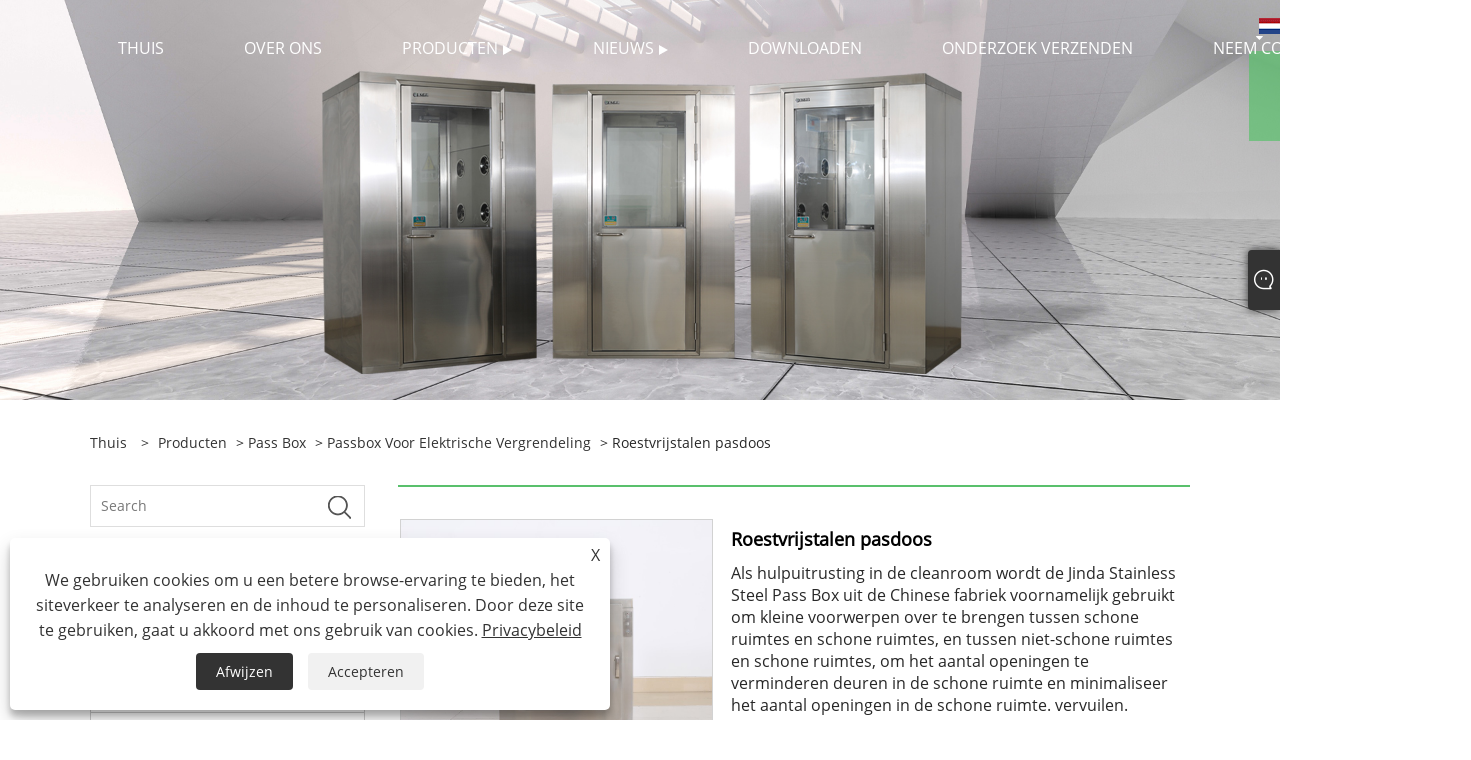

--- FILE ---
content_type: text/html; charset=utf-8
request_url: https://nl.jdpurification.com/stainless-steel-pass-box.html
body_size: 11618
content:

<!DOCTYPE html>
<html xmlns="https://www.w3.org/1999/xhtml" lang="nl">
<head>
    <meta http-equiv="Content-Type" content="text/html; charset=utf-8">
    <meta name="viewport" content="width=device-width, initial-scale=1, minimum-scale=1, maximum-scale=1">
    
<title>China Roestvrijstalen pasdoos Leveranciers, fabrikanten - Fabrieks directe prijs - Jinda</title>
<meta name="keywords" content="Roestvrijstalen pasdoos, China, fabrikanten, leveranciers, fabriek, aangepast, kwaliteit, kopen" />
<meta name="description" content="Jinda staat bekend als een van de meest professionele fabrikanten en leveranciers van roestvrijstalen pasdozen in China. We hebben over de hele wereld hoogwaardige roestvrijstalen pasdozen geleverd. We ondersteunen niet alleen diensten op maat, maar bieden ook fabrieksprijzen. U kunt met vertrouwen producten van onze fabriek kopen. Welkom om een ​​bestelling te plaatsen." />
<link rel="shortcut icon" href="/upload/7324/20231012144432596200.png" type="image/x-icon" />
<!-- Google tag (gtag.js) -->
<script async src="https://www.googletagmanager.com/gtag/js?id=G-4GQF702SDQ"></script>
<script>
  window.dataLayer = window.dataLayer || [];
  function gtag(){dataLayer.push(arguments);}
  gtag('js', new Date());

  gtag('config', 'G-4GQF702SDQ');
</script>
<!-- Google tag (gtag.js) -->
<script async src="https://www.googletagmanager.com/gtag/js?id=G-B5QXMXNKFG"></script>
<script>
  window.dataLayer = window.dataLayer || [];
  function gtag(){dataLayer.push(arguments);}
  gtag('js', new Date());

  gtag('config', 'G-B5QXMXNKFG');
</script>
<link rel="dns-prefetch" href="https://style.trade-cloud.com.cn" />
<link rel="dns-prefetch" href="https://i.trade-cloud.com.cn" />
    <meta name="robots" content="index,follow">
    <meta name="distribution" content="Global" />
    <meta name="googlebot" content="all" />
    <meta property="og:type" content="product" />
    <meta property="og:site_name" content="Suzhou Jinda Purification Engineering Equipment Co., Ltd.">
    <meta property="og:image" content="https://nl.jdpurification.com/upload/7324/stainless-steel-pass-box_371244.jpg" />
    <meta property="og:url" content="https://nl.jdpurification.com/stainless-steel-pass-box.html" />
    <meta property="og:title" content="Roestvrijstalen pasdoos" />
    <meta property="og:description" content="Jinda staat bekend als een van de meest professionele fabrikanten en leveranciers van roestvrijstalen pasdozen in China. We hebben over de hele wereld hoogwaardige roestvrijstalen pasdozen geleverd. We ondersteunen niet alleen diensten op maat, maar bieden ook fabrieksprijzen. U kunt met vertrouwen producten van onze fabriek kopen. Welkom om een ​​bestelling te plaatsen." />
    
    <link href="https://nl.jdpurification.com/stainless-steel-pass-box.html" rel="canonical" />
    <link type="text/css" rel="stylesheet" href="/css/owl.carousel.min.css" />
    <link type="text/css" rel="stylesheet" href="/css/owl.theme.default.min.css" />
    <script type="application/ld+json">[
  {
    "@context": "https://schema.org/",
    "@type": "BreadcrumbList",
    "ItemListElement": [
      {
        "@type": "ListItem",
        "Name": "Thuis",
        "Position": 1,
        "Item": "https://nl.jdpurification.com/"
      },
      {
        "@type": "ListItem",
        "Name": "Producten",
        "Position": 2,
        "Item": "https://nl.jdpurification.com/products.html"
      },
      {
        "@type": "ListItem",
        "Name": "Pass Box",
        "Position": 3,
        "Item": "https://nl.jdpurification.com/pass-box"
      },
      {
        "@type": "ListItem",
        "Name": "Passbox voor elektrische vergrendeling",
        "Position": 4,
        "Item": "https://nl.jdpurification.com/electrical-interlock-pass-box"
      },
      {
        "@type": "ListItem",
        "Name": "Roestvrijstalen pasdoos",
        "Position": 5,
        "Item": "https://nl.jdpurification.com/stainless-steel-pass-box.html"
      }
    ]
  },
  {
    "@context": "http://schema.org",
    "@type": "Product",
    "@id": "https://nl.jdpurification.com/stainless-steel-pass-box.html",
    "Name": "Roestvrijstalen pasdoos",
    "Image": [
      "https://nl.jdpurification.com/upload/7324/stainless-steel-pass-box--1--1306810.jpg",
      "https://nl.jdpurification.com/upload/7324/stainless-steel-pass-box--2--2311453.jpg",
      "https://nl.jdpurification.com/upload/7324/stainless-steel-pass-box--3--3796605.jpg",
      "https://nl.jdpurification.com/upload/7324/stainless-steel-pass-box--4--4588140.jpg"
    ],
    "Description": "Jinda staat bekend als een van de meest professionele fabrikanten en leveranciers van roestvrijstalen pasdozen in China. We hebben over de hele wereld hoogwaardige roestvrijstalen pasdozen geleverd. We ondersteunen niet alleen diensten op maat, maar bieden ook fabrieksprijzen. U kunt met vertrouwen producten van onze fabriek kopen. Welkom om een ​​bestelling te plaatsen.",
    "Offers": {
      "@type": "AggregateOffer",
      "OfferCount": 1,
      "PriceCurrency": "USD",
      "LowPrice": 0.0,
      "HighPrice": 0.0,
      "Price": 0.0
    }
  }
]</script>
    <link rel="alternate" hreflang="en"  href="https://www.jdpurification.com/stainless-steel-pass-box.html"/>
<link rel="alternate" hreflang="es"  href="https://es.jdpurification.com/stainless-steel-pass-box.html"/>
<link rel="alternate" hreflang="pt"  href="https://pt.jdpurification.com/stainless-steel-pass-box.html"/>
<link rel="alternate" hreflang="ru"  href="https://ru.jdpurification.com/stainless-steel-pass-box.html"/>
<link rel="alternate" hreflang="fr"  href="https://fr.jdpurification.com/stainless-steel-pass-box.html"/>
<link rel="alternate" hreflang="ja"  href="https://ja.jdpurification.com/stainless-steel-pass-box.html"/>
<link rel="alternate" hreflang="de"  href="https://de.jdpurification.com/stainless-steel-pass-box.html"/>
<link rel="alternate" hreflang="vi"  href="https://vi.jdpurification.com/stainless-steel-pass-box.html"/>
<link rel="alternate" hreflang="it"  href="https://it.jdpurification.com/stainless-steel-pass-box.html"/>
<link rel="alternate" hreflang="nl"  href="https://nl.jdpurification.com/stainless-steel-pass-box.html"/>
<link rel="alternate" hreflang="th"  href="https://th.jdpurification.com/stainless-steel-pass-box.html"/>
<link rel="alternate" hreflang="pl"  href="https://pl.jdpurification.com/stainless-steel-pass-box.html"/>
<link rel="alternate" hreflang="ko"  href="https://ko.jdpurification.com/stainless-steel-pass-box.html"/>
<link rel="alternate" hreflang="sv"  href="https://sv.jdpurification.com/stainless-steel-pass-box.html"/>
<link rel="alternate" hreflang="hu"  href="https://hu.jdpurification.com/stainless-steel-pass-box.html"/>
<link rel="alternate" hreflang="ms"  href="https://ms.jdpurification.com/stainless-steel-pass-box.html"/>
<link rel="alternate" hreflang="bn"  href="https://bn.jdpurification.com/stainless-steel-pass-box.html"/>
<link rel="alternate" hreflang="da"  href="https://da.jdpurification.com/stainless-steel-pass-box.html"/>
<link rel="alternate" hreflang="fi"  href="https://fi.jdpurification.com/stainless-steel-pass-box.html"/>
<link rel="alternate" hreflang="hi"  href="https://hi.jdpurification.com/stainless-steel-pass-box.html"/>
<link rel="alternate" hreflang="tl"  href="https://tl.jdpurification.com/stainless-steel-pass-box.html"/>
<link rel="alternate" hreflang="tr"  href="https://tr.jdpurification.com/stainless-steel-pass-box.html"/>
<link rel="alternate" hreflang="ga"  href="https://ga.jdpurification.com/stainless-steel-pass-box.html"/>
<link rel="alternate" hreflang="ar"  href="https://ar.jdpurification.com/stainless-steel-pass-box.html"/>
<link rel="alternate" hreflang="id"  href="https://id.jdpurification.com/stainless-steel-pass-box.html"/>
<link rel="alternate" hreflang="no"  href="https://no.jdpurification.com/stainless-steel-pass-box.html"/>
<link rel="alternate" hreflang="ur"  href="https://ur.jdpurification.com/stainless-steel-pass-box.html"/>
<link rel="alternate" hreflang="cs"  href="https://cs.jdpurification.com/stainless-steel-pass-box.html"/>
<link rel="alternate" hreflang="el"  href="https://el.jdpurification.com/stainless-steel-pass-box.html"/>
<link rel="alternate" hreflang="uk"  href="https://uk.jdpurification.com/stainless-steel-pass-box.html"/>
<link rel="alternate" hreflang="jv"  href="https://jw.jdpurification.com/stainless-steel-pass-box.html"/>
<link rel="alternate" hreflang="fa"  href="https://fa.jdpurification.com/stainless-steel-pass-box.html"/>
<link rel="alternate" hreflang="ta"  href="https://ta.jdpurification.com/stainless-steel-pass-box.html"/>
<link rel="alternate" hreflang="te"  href="https://te.jdpurification.com/stainless-steel-pass-box.html"/>
<link rel="alternate" hreflang="ne"  href="https://ne.jdpurification.com/stainless-steel-pass-box.html"/>
<link rel="alternate" hreflang="my"  href="https://my.jdpurification.com/stainless-steel-pass-box.html"/>
<link rel="alternate" hreflang="bg"  href="https://bg.jdpurification.com/stainless-steel-pass-box.html"/>
<link rel="alternate" hreflang="lo"  href="https://lo.jdpurification.com/stainless-steel-pass-box.html"/>
<link rel="alternate" hreflang="la"  href="https://la.jdpurification.com/stainless-steel-pass-box.html"/>
<link rel="alternate" hreflang="kk"  href="https://kk.jdpurification.com/stainless-steel-pass-box.html"/>
<link rel="alternate" hreflang="eu"  href="https://eu.jdpurification.com/stainless-steel-pass-box.html"/>
<link rel="alternate" hreflang="az"  href="https://az.jdpurification.com/stainless-steel-pass-box.html"/>
<link rel="alternate" hreflang="sk"  href="https://sk.jdpurification.com/stainless-steel-pass-box.html"/>
<link rel="alternate" hreflang="mk"  href="https://mk.jdpurification.com/stainless-steel-pass-box.html"/>
<link rel="alternate" hreflang="lt"  href="https://lt.jdpurification.com/stainless-steel-pass-box.html"/>
<link rel="alternate" hreflang="et"  href="https://et.jdpurification.com/stainless-steel-pass-box.html"/>
<link rel="alternate" hreflang="ro"  href="https://ro.jdpurification.com/stainless-steel-pass-box.html"/>
<link rel="alternate" hreflang="sl"  href="https://sl.jdpurification.com/stainless-steel-pass-box.html"/>
<link rel="alternate" hreflang="mr"  href="https://mr.jdpurification.com/stainless-steel-pass-box.html"/>
<link rel="alternate" hreflang="sr"  href="https://sr.jdpurification.com/stainless-steel-pass-box.html"/>
<link rel="alternate" hreflang="x-default" href="https://www.jdpurification.com/stainless-steel-pass-box.html"/>

    
<link rel="stylesheet" id="css" type="text/css" href="https://style.trade-cloud.com.cn/Template/204/green/css/style.css">
<link rel="stylesheet" type="text/css" href="https://style.trade-cloud.com.cn/Template/204/css/font-awesome.min.css">
<link rel="stylesheet" id="css" type="text/css" href="https://style.trade-cloud.com.cn/Template/204/fonts/iconfont.css">
<link rel="stylesheet" id="css" type="text/css" href="https://style.trade-cloud.com.cn/Template/204/green/css/im.css">
<link rel="stylesheet" id="css" type="text/css" href="https://style.trade-cloud.com.cn/Template/204/css/mobile.css">
<link rel="stylesheet" id="css" type="text/css" href="https://style.trade-cloud.com.cn/Template/204/css/links.css">
<link rel="stylesheet" type="text/css" href="https://style.trade-cloud.com.cn/Template/204/css/language.css">

    <link type="text/css" rel="stylesheet" href="https://style.trade-cloud.com.cn/Template/204/green/css/product.css" />
    <link rel="stylesheet" type="text/css" href="https://style.trade-cloud.com.cn/Template/204/green/css/product_mobile.css">
    <link rel="stylesheet" type="text/css" href="/css/poorder.css">
    <link rel="stylesheet" type="text/css" href="/css/jm.css">
    <link href="/css/Z-main.css?t=V1" rel="stylesheet">
    <link href="/css/Z-style.css?t=V1" rel="stylesheet">
    <link href="/css/Z-theme.css?t=V1" rel="stylesheet">
    <script src="https://style.trade-cloud.com.cn/Template/204/js/jquery.min.js"></script>

    <script type="text/javascript" src="https://style.trade-cloud.com.cn/Template/204/js/Z-common1.js"></script>
    <script type="text/javascript" src="https://style.trade-cloud.com.cn/Template/204/js/Z-owl.carousel.js"></script>
    <script type="text/javascript" src="https://style.trade-cloud.com.cn/Template/204/js/cloud-zoom.1.0.3.js"></script>
    <script type="text/javascript" src="/js/book.js?v=0.04"></script>
    <link type="text/css" rel="stylesheet" href="/css/inside.css" />
</head>
<body>
    <div class="container">
        
<header class="web_head index_web_head">
    <section class="head_layer">
        <div class="layout">
            <figure class="logo">
                <a href="/" title="Suzhou Jinda Purification Engineering Equipment Co., Ltd."><img src="/upload/7324/20231012145424101606.png" alt="Suzhou Jinda Purification Engineering Equipment Co., Ltd."></a>
            </figure>
            <nav class="nav_wrap">
                <ul class="head_nav">
                    <li><a href="/" title="Thuis"><em>Thuis</em></a></li><li><a href="/about.html" title="Over ons"><em>Over ons</em></a></li><li><a href="/products.html" title="Producten"><em>Producten</em></a><ul><li><a title="Schone bank" href="/clean-bench"><em>Schone bank</em></a><ul><li><a title="Horizontale laminaire stroming schone bank" href="/horizontal-laminar-flow-clean-bench"><em>Horizontale laminaire stroming schone bank</em></a></li><li><a title="Verticale laminaire stroming schone banken" href="/vertical-laminar-flow-clean-benches"><em>Verticale laminaire stroming schone banken</em></a></li></ul></li><li><a title="Lucht douche" href="/air-shower"><em>Lucht douche</em></a><ul><li><a title="Roestvrijstalen luchtdouche" href="/stainless-steel-air-shower"><em>Roestvrijstalen luchtdouche</em></a></li><li><a title="Stalen plaat Spray Air doucheruimte" href="/steel-plate-spray-air-shower-room"><em>Stalen plaat Spray Air doucheruimte</em></a></li></ul></li><li><a title="Pass Box" href="/pass-box"><em>Pass Box</em></a><ul><li><a title="Mechanische vergrendelingspasdoos" href="/mechanical-interlock-pass-box"><em>Mechanische vergrendelingspasdoos</em></a></li><li><a title="Passbox voor elektrische vergrendeling" href="/electrical-interlock-pass-box"><em>Passbox voor elektrische vergrendeling</em></a></li><li><a title="Zelfreinigende pasdoos" href="/self-cleaning-pass-box"><em>Zelfreinigende pasdoos</em></a></li></ul></li><li><a title="Zuiveringsdeur" href="/purification-door"><em>Zuiveringsdeur</em></a></li><li><a title="Cleanroom-paneel" href="/cleanroom-panel"><em>Cleanroom-paneel</em></a><ul><li><a title="Handmatig paneel" href="/manual-panel"><em>Handmatig paneel</em></a></li><li><a title="Mechanisme paneel" href="/mechanism-clean-room-panel"><em>Mechanisme paneel</em></a></li></ul></li><li><a title="Luchtfilter" href="/air-filter"><em>Luchtfilter</em></a></li><li><a title="Zuiveringsapparatuur" href="/purification-equipment"><em>Zuiveringsapparatuur</em></a><ul><li><a title="Ozongenerator" href="/ozone-generator"><em>Ozongenerator</em></a></li><li><a title="Schone bemonsteringswagen" href="/clean-sampling-car"><em>Schone bemonsteringswagen</em></a></li><li><a title="Lucht Zelfreiniger" href="/air-self-purifier"><em>Lucht Zelfreiniger</em></a></li><li><a title="FFU-ventilatorfiltereenheid" href="/ffu-fan-filter-unit"><em>FFU-ventilatorfiltereenheid</em></a></li><li><a title="Stof verzamelaar" href="/dust-collector"><em>Stof verzamelaar</em></a></li><li><a title="HEPA-doos" href="/hepa-box"><em>HEPA-doos</em></a></li><li><a title="Zuiveringsgerelateerde accessoires" href="/purification-related-accessories"><em>Zuiveringsgerelateerde accessoires</em></a></li></ul></li></ul></li><li><a href="/news.html" title="Nieuws"><em>Nieuws</em></a><ul><li><a title="Blog" href="/news/blog"><em>Blog</em></a></li><li><a title="Nieuws uit de sector" href="/news-18.html"><em>Nieuws uit de sector</em></a></li><li><a title="bedrijfsnieuws" href="/news-20.html"><em>bedrijfsnieuws</em></a></li></ul></li><li><a href="/download.html" title="Downloaden"><em>Downloaden</em></a></li><li><a href="/message.html" title="Onderzoek verzenden"><em>Onderzoek verzenden</em></a></li><li><a href="/contact.html" title="Neem contact met ons op"><em>Neem contact met ons op</em></a></li>
                </ul>
            </nav>
            <div class="head_right">
                <div class="change-language ensemble">
                    <div class="change-language-title medium-title">
                        <div class="language-flag language-flag-nl"><a title="Nederlands" href="javascript:;"><b class="country-flag"></b><span>Nederlands</span> </a></div>
                    </div>
                    <div class="change-language-cont sub-content"></div>
                </div>
                <span id="btn-search" class="btn--search"></span>
            </div>
            <ul class="prisna-wp-translate-seo" id="prisna-translator-seo">
                <li class="language-flag language-flag-en"><a title="English" href="https://www.jdpurification.com"><b class="country-flag"></b><span>English</span></a></li><li class="language-flag language-flag-es"><a title="Español" href="//es.jdpurification.com"><b class="country-flag"></b><span>Español</span></a></li><li class="language-flag language-flag-pt"><a title="Português" href="//pt.jdpurification.com"><b class="country-flag"></b><span>Português</span></a></li><li class="language-flag language-flag-ru"><a title="русский" href="//ru.jdpurification.com"><b class="country-flag"></b><span>русский</span></a></li><li class="language-flag language-flag-fr"><a title="Français" href="//fr.jdpurification.com"><b class="country-flag"></b><span>Français</span></a></li><li class="language-flag language-flag-ja"><a title="日本語" href="//ja.jdpurification.com"><b class="country-flag"></b><span>日本語</span></a></li><li class="language-flag language-flag-de"><a title="Deutsch" href="//de.jdpurification.com"><b class="country-flag"></b><span>Deutsch</span></a></li><li class="language-flag language-flag-vi"><a title="tiếng Việt" href="//vi.jdpurification.com"><b class="country-flag"></b><span>tiếng Việt</span></a></li><li class="language-flag language-flag-it"><a title="Italiano" href="//it.jdpurification.com"><b class="country-flag"></b><span>Italiano</span></a></li><li class="language-flag language-flag-nl"><a title="Nederlands" href="//nl.jdpurification.com"><b class="country-flag"></b><span>Nederlands</span></a></li><li class="language-flag language-flag-th"><a title="ภาษาไทย" href="//th.jdpurification.com"><b class="country-flag"></b><span>ภาษาไทย</span></a></li><li class="language-flag language-flag-pl"><a title="Polski" href="//pl.jdpurification.com"><b class="country-flag"></b><span>Polski</span></a></li><li class="language-flag language-flag-ko"><a title="한국어" href="//ko.jdpurification.com"><b class="country-flag"></b><span>한국어</span></a></li><li class="language-flag language-flag-sv"><a title="Svenska" href="//sv.jdpurification.com"><b class="country-flag"></b><span>Svenska</span></a></li><li class="language-flag language-flag-hu"><a title="magyar" href="//hu.jdpurification.com"><b class="country-flag"></b><span>magyar</span></a></li><li class="language-flag language-flag-ms"><a title="Malay" href="//ms.jdpurification.com"><b class="country-flag"></b><span>Malay</span></a></li><li class="language-flag language-flag-bn"><a title="বাংলা ভাষার" href="//bn.jdpurification.com"><b class="country-flag"></b><span>বাংলা ভাষার</span></a></li><li class="language-flag language-flag-da"><a title="Dansk" href="//da.jdpurification.com"><b class="country-flag"></b><span>Dansk</span></a></li><li class="language-flag language-flag-fi"><a title="Suomi" href="//fi.jdpurification.com"><b class="country-flag"></b><span>Suomi</span></a></li><li class="language-flag language-flag-hi"><a title="हिन्दी" href="//hi.jdpurification.com"><b class="country-flag"></b><span>हिन्दी</span></a></li><li class="language-flag language-flag-tl"><a title="Pilipino" href="//tl.jdpurification.com"><b class="country-flag"></b><span>Pilipino</span></a></li><li class="language-flag language-flag-tr"><a title="Türkçe" href="//tr.jdpurification.com"><b class="country-flag"></b><span>Türkçe</span></a></li><li class="language-flag language-flag-ga"><a title="Gaeilge" href="//ga.jdpurification.com"><b class="country-flag"></b><span>Gaeilge</span></a></li><li class="language-flag language-flag-ar"><a title="العربية" href="//ar.jdpurification.com"><b class="country-flag"></b><span>العربية</span></a></li><li class="language-flag language-flag-id"><a title="Indonesia" href="//id.jdpurification.com"><b class="country-flag"></b><span>Indonesia</span></a></li><li class="language-flag language-flag-no"><a title="Norsk‎" href="//no.jdpurification.com"><b class="country-flag"></b><span>Norsk‎</span></a></li><li class="language-flag language-flag-ur"><a title="تمل" href="//ur.jdpurification.com"><b class="country-flag"></b><span>تمل</span></a></li><li class="language-flag language-flag-cs"><a title="český" href="//cs.jdpurification.com"><b class="country-flag"></b><span>český</span></a></li><li class="language-flag language-flag-el"><a title="ελληνικά" href="//el.jdpurification.com"><b class="country-flag"></b><span>ελληνικά</span></a></li><li class="language-flag language-flag-uk"><a title="український" href="//uk.jdpurification.com"><b class="country-flag"></b><span>український</span></a></li><li class="language-flag language-flag-jw"><a title="Javanese" href="//jw.jdpurification.com"><b class="country-flag"></b><span>Javanese</span></a></li><li class="language-flag language-flag-fa"><a title="فارسی" href="//fa.jdpurification.com"><b class="country-flag"></b><span>فارسی</span></a></li><li class="language-flag language-flag-ta"><a title="தமிழ்" href="//ta.jdpurification.com"><b class="country-flag"></b><span>தமிழ்</span></a></li><li class="language-flag language-flag-te"><a title="తెలుగు" href="//te.jdpurification.com"><b class="country-flag"></b><span>తెలుగు</span></a></li><li class="language-flag language-flag-ne"><a title="नेपाली" href="//ne.jdpurification.com"><b class="country-flag"></b><span>नेपाली</span></a></li><li class="language-flag language-flag-my"><a title="Burmese" href="//my.jdpurification.com"><b class="country-flag"></b><span>Burmese</span></a></li><li class="language-flag language-flag-bg"><a title="български" href="//bg.jdpurification.com"><b class="country-flag"></b><span>български</span></a></li><li class="language-flag language-flag-lo"><a title="ລາວ" href="//lo.jdpurification.com"><b class="country-flag"></b><span>ລາວ</span></a></li><li class="language-flag language-flag-la"><a title="Latine" href="//la.jdpurification.com"><b class="country-flag"></b><span>Latine</span></a></li><li class="language-flag language-flag-kk"><a title="Қазақша" href="//kk.jdpurification.com"><b class="country-flag"></b><span>Қазақша</span></a></li><li class="language-flag language-flag-eu"><a title="Euskal" href="//eu.jdpurification.com"><b class="country-flag"></b><span>Euskal</span></a></li><li class="language-flag language-flag-az"><a title="Azərbaycan" href="//az.jdpurification.com"><b class="country-flag"></b><span>Azərbaycan</span></a></li><li class="language-flag language-flag-sk"><a title="Slovenský jazyk" href="//sk.jdpurification.com"><b class="country-flag"></b><span>Slovenský jazyk</span></a></li><li class="language-flag language-flag-mk"><a title="Македонски" href="//mk.jdpurification.com"><b class="country-flag"></b><span>Македонски</span></a></li><li class="language-flag language-flag-lt"><a title="Lietuvos" href="//lt.jdpurification.com"><b class="country-flag"></b><span>Lietuvos</span></a></li><li class="language-flag language-flag-et"><a title="Eesti Keel" href="//et.jdpurification.com"><b class="country-flag"></b><span>Eesti Keel</span></a></li><li class="language-flag language-flag-ro"><a title="Română" href="//ro.jdpurification.com"><b class="country-flag"></b><span>Română</span></a></li><li class="language-flag language-flag-sl"><a title="Slovenski" href="//sl.jdpurification.com"><b class="country-flag"></b><span>Slovenski</span></a></li><li class="language-flag language-flag-mr"><a title="मराठी" href="//mr.jdpurification.com"><b class="country-flag"></b><span>मराठी</span></a></li><li class="language-flag language-flag-sr"><a title="Srpski језик" href="//sr.jdpurification.com"><b class="country-flag"></b><span>Srpski језик</span></a></li>
            </ul>
        </div>
    </section>
</header>

        <div class="banner page-banner" id="body">
            <div class="page-bannertxt">
                
            </div>
            <img src="/upload/7324/20231013133618913911.jpg" alt="Producten" />
        </div>

        <div class="block">
            <div class="layout">
                <div class="layout-mobile">
                    <div class="position">
                        <span><a class="home" href="/"> <i class="icon-home">Thuis</i></a></span>
                        <span>></span>
                        <a href="/products.html">Producten</a>  > <a href="/pass-box">Pass Box</a> > <a href="/electrical-interlock-pass-box">Passbox voor elektrische vergrendeling</a> > Roestvrijstalen pasdoos
                    </div>
                    <div class="product-left">
                        <form class="left-search" action="/products.html" method="get">
                            <input class="search-t" name="search" placeholder="Search" required />
                            <input class="search-b" type="submit" value="">
                        </form>
                        <div class="product-nav">
                            <div class="lefttitle">Producten</div>
                            <ul>
                                <li><a href="/clean-bench">Schone bank</a><span></span><ul><li><a href="/horizontal-laminar-flow-clean-bench">Horizontale laminaire stroming schone bank</a></li><li><a href="/vertical-laminar-flow-clean-benches">Verticale laminaire stroming schone banken</a></li></ul></li><li><a href="/air-shower">Lucht douche</a><span></span><ul><li><a href="/stainless-steel-air-shower">Roestvrijstalen luchtdouche</a></li><li><a href="/steel-plate-spray-air-shower-room">Stalen plaat Spray Air doucheruimte</a></li></ul></li><li><a href="/pass-box">Pass Box</a><span></span><ul><li><a href="/mechanical-interlock-pass-box">Mechanische vergrendelingspasdoos</a></li><li><a href="/electrical-interlock-pass-box">Passbox voor elektrische vergrendeling</a></li><li><a href="/self-cleaning-pass-box">Zelfreinigende pasdoos</a></li></ul></li><li><a href="/purification-door">Zuiveringsdeur</a></li><li><a href="/cleanroom-panel">Cleanroom-paneel</a><span></span><ul><li><a href="/manual-panel">Handmatig paneel</a></li><li><a href="/mechanism-clean-room-panel">Mechanisme paneel</a></li></ul></li><li><a href="/air-filter">Luchtfilter</a></li><li><a href="/purification-equipment">Zuiveringsapparatuur</a><span></span><ul><li><a href="/ozone-generator">Ozongenerator</a></li><li><a href="/clean-sampling-car">Schone bemonsteringswagen</a></li><li><a href="/air-self-purifier">Lucht Zelfreiniger</a></li><li><a href="/ffu-fan-filter-unit">FFU-ventilatorfiltereenheid</a></li><li><a href="/dust-collector">Stof verzamelaar</a></li><li><a href="/hepa-box">HEPA-doos</a></li><li><a href="/purification-related-accessories">Zuiveringsgerelateerde accessoires</a></li></ul></li>
                            </ul>
                        </div>
                        
<div class="product-list">
    <div class="lefttitle">Nieuwe Producten</div>
    <ul>
        <li><a href="/single-person-double-blowing-air-shower-room.html" title="Eenpersoons-dubbelblazende luchtdouchekamer"><img src="/upload/7324/single-person-double-blowing-air-shower-room_10141.jpg" alt="Eenpersoons-dubbelblazende luchtdouchekamer" title="Eenpersoons-dubbelblazende luchtdouchekamer" ><span>Eenpersoons-dubbelblazende luchtdouchekamer</span></a></li><li><a href="/stainless-steel-air-shower-clean-room.html" title="Roestvrijstalen luchtdouche schone kamer"><img src="/upload/7324/stainless-steel-air-shower-clean-room_857246.jpg" alt="Roestvrijstalen luchtdouche schone kamer" title="Roestvrijstalen luchtdouche schone kamer" ><span>Roestvrijstalen luchtdouche schone kamer</span></a></li><li><a href="/stainless-steel-pass-box.html" title="Roestvrijstalen pasdoos"><img src="/upload/7324/stainless-steel-pass-box_371244.jpg" alt="Roestvrijstalen pasdoos" title="Roestvrijstalen pasdoos" ><span>Roestvrijstalen pasdoos</span></a></li><li><a href="/mechanical-interlock-pass-box.html" title="Mechanische vergrendelingspasdoos"><img src="/upload/7324/mechanical-interlock-pass-box_185865.jpg" alt="Mechanische vergrendelingspasdoos" title="Mechanische vergrendelingspasdoos" ><span>Mechanische vergrendelingspasdoos</span></a></li>
        <li><a class="btn" href="/products.html"><span>Allemaal nieuwe producten</span></a></li>
    </ul>
</div>

                    </div>
                    <style type="text/css"></style>
                    <div class="product-right">
                        <div class="shown_products_a">
                            <div class="shown_products_a_left" style="border: none;">
                                <section>



                                    <section class="product-intro"  style="">
                                        <div class="product-view">
                                            <div class="product-image">
                                                <a class="cloud-zoom" id="zoom1" data-zoom="adjustX:0, adjustY:0" href="/upload/7324/stainless-steel-pass-box--1--1306810.jpg" title="Roestvrijstalen pasdoos" ><img src="/upload/7324/stainless-steel-pass-box--1--1306810.jpg" itemprop="image" title="Roestvrijstalen pasdoos" alt="Roestvrijstalen pasdoos" style="width: 100%" /></a>
                                            </div>
                                            <div class="image-additional">
                                                <ul>
                                                    <li  class="current"><a class="cloud-zoom-gallery item" href="/upload/7324/stainless-steel-pass-box--1--1306810.jpg"  title="Roestvrijstalen pasdoos" data-zoom="useZoom:zoom1, smallImage:/upload/7324/stainless-steel-pass-box--1--1306810.jpg"><img src="/upload/7324/stainless-steel-pass-box--1--1306810.jpg" alt="Roestvrijstalen pasdoos" /><img src="/upload/7324/stainless-steel-pass-box--1--1306810.jpg" alt="Roestvrijstalen pasdoos" class="popup"  title="Roestvrijstalen pasdoos" /></a></li><li ><a class="cloud-zoom-gallery item" href="/upload/7324/stainless-steel-pass-box--2--2311453.jpg"  title="Roestvrijstalen pasdoos" data-zoom="useZoom:zoom1, smallImage:/upload/7324/stainless-steel-pass-box--2--2311453.jpg"><img src="/upload/7324/stainless-steel-pass-box--2--2311453.jpg" alt="Roestvrijstalen pasdoos" /><img src="/upload/7324/stainless-steel-pass-box--2--2311453.jpg" alt="Roestvrijstalen pasdoos" class="popup"  title="Roestvrijstalen pasdoos" /></a></li><li ><a class="cloud-zoom-gallery item" href="/upload/7324/stainless-steel-pass-box--3--3796605.jpg"  title="Roestvrijstalen pasdoos" data-zoom="useZoom:zoom1, smallImage:/upload/7324/stainless-steel-pass-box--3--3796605.jpg"><img src="/upload/7324/stainless-steel-pass-box--3--3796605.jpg" alt="Roestvrijstalen pasdoos" /><img src="/upload/7324/stainless-steel-pass-box--3--3796605.jpg" alt="Roestvrijstalen pasdoos" class="popup"  title="Roestvrijstalen pasdoos" /></a></li><li ><a class="cloud-zoom-gallery item" href="/upload/7324/stainless-steel-pass-box--4--4588140.jpg"  title="Roestvrijstalen pasdoos" data-zoom="useZoom:zoom1, smallImage:/upload/7324/stainless-steel-pass-box--4--4588140.jpg"><img src="/upload/7324/stainless-steel-pass-box--4--4588140.jpg" alt="Roestvrijstalen pasdoos" /><img src="/upload/7324/stainless-steel-pass-box--4--4588140.jpg" alt="Roestvrijstalen pasdoos" class="popup"  title="Roestvrijstalen pasdoos" /></a></li>
                                                </ul>
                                            </div>
                                        </div>
                                        <script>nico_cloud_zoom();</script>
                                    </section>

                                    





                                </section>  
                            </div>
                            <div class="shown_products_a_right">
                                <h1>Roestvrijstalen pasdoos</h1>
                                
                                
                                <p>Als hulpuitrusting in de cleanroom wordt de Jinda Stainless Steel Pass Box uit de Chinese fabriek voornamelijk gebruikt om kleine voorwerpen over te brengen tussen schone ruimtes en schone ruimtes, en tussen niet-schone ruimtes en schone ruimtes, om het aantal openingen te verminderen deuren in de schone ruimte en minimaliseer het aantal openingen in de schone ruimte. vervuilen. Overdrachtsvensters worden veel gebruikt in micro-apparatuur, biofarmaceutica, ziekenhuizen, voeding, elektronica, opto-elektronica, drukkerijen, laboratoria, weefselkweek, luchtvaart en andere gebieden.</p><h4><a href="#send">Stuur onderzoek</a></h4>
                                

                                <div class="Ylink">
                                    <ul>
                                        
                                    </ul>
                                </div>
                                <div style="height: 20px; overflow: hidden; float: left; width: 100%;"></div>
                                <div class="a2a_kit a2a_kit_size_32 a2a_default_style">
                                    <a class="a2a_dd" href="https://www.addtoany.com/share"></a>
                                    <a class="a2a_button_facebook"></a>
                                    <a class="a2a_button_twitter"></a>
                                    <a class="a2a_button_pinterest"></a>
                                    <a class="a2a_button_linkedin"></a>
                                </div>
                                <script async src="https://static.addtoany.com/menu/page.js"></script>
                            </div>
                        </div>
                        <div class="shown_products_b">
                            <div class="shown_products_b_a">
                                <div class="op">
                                    <div class="descr">Productomschrijving</div>
                                </div>
                                <div class="opt">
                                    <div id="Descrip">
                                        <style>
.pages_img img{
width:100%;
}
.pages_text{
font-size:14px;
color:#666666;
}
.pages_title{
        position: relative;
padding-left:30px;
font-size:20px;
line-height: 24px;
color:#303030;
font-weight:900;
    }
    .pages_title::after{
left:0;
top:0;
        position: absolute;
        content: "";
        width: 16px;
        height: 16px;
        background-color: #015AAA;
        z-index: 1;
    }
    .pages_title::before{
        position: absolute;
        left: 8px;
        top: 8px;
        content: "";
        width: 16px;
        height: 16px;
        background-color: #3D9843;
        z-index: 2;
        opacity: .7;
    }
.pages_form table {
border-collapse: collapse;
width: 100%;
line-height: 30px;
color: #666666;
text-align: center;
}
.pages_form td {
font-size: 14px;
padding: 0 10px;
border: 2px solid #666666;
}
.pages_img ul{
 display: flex;
        flex-wrap: wrap;
        justify-content: space-around;
        text-align: center;
}
.pages_img li{
width:32%;
list-style-type: none;
}
.pages_img p{
font-size:14px;
color:#666666;
}
</style>
<br />
<div class="pages_text">De op maat gemaakte roestvrijstalen pasdoos van Jinda is een cruciaal onderdeel in toepassingen in cleanrooms en gecontroleerde omgevingen. Het is ontworpen om de overdracht van materialen of voorwerpen tussen twee gebieden met verschillende reinheids- of milieueisen te vergemakkelijken, terwijl het risico op besmetting wordt geminimaliseerd. Roestvrij staal wordt vaak gebruikt voor deze pasdozen vanwege de duurzaamheid, corrosieweerstand en het gemak van schoonmaken, waardoor het geschikt is voor cleanroom- en farmaceutische toepassingen.</div>
<br />
<div class="pages_title">werkend principe</div>
<br />
<div class="pages_text">Overdrachtvensters (Pass Box) zijn onderverdeeld in drie categorieën: 1. Mechanisch kettingoverdrachtvenster 2. Elektronisch kettingoverdrachtvenster 3. Schoon en zelfreinigend overdrachtvenster.<br />
<br />Volgens het werkingsprincipe kan het worden onderverdeeld in: gewoon overdrachtvenster, zelfreinigend overdrachtvenster en overdrachtvenster met luchtdouche.<br />Stijlen kunnen worden onderverdeeld in: transfervenster met worpdeur, transfervenster met platte deur.<br />Optionele configuraties: intercom, kiemdodende lamp, mechanische vergrendeling, elektronische vergrendeling met haakvergrendeling, elektronische vergrendeling met magnetisch slot en andere gerelateerde configuraties.<br />
<br />Overdrachtsvensters met verschillende specificaties kunnen worden aangepast aan de werkelijke behoeften.<br />
</div>
<br />
<div class="pages_title">Productparameters (gewone overdrachtsperiode)</div>
<br />
<div class="pages_form">
	<table border="1" width="100%" style="border-collapse:collapse;">
		<tbody>
			<tr>
				<td colspan="6">Gooideurmodellen voor regelmatige en schone competitie</td>
			</tr>
			<tr>
				<td rowspan="2">model</td>
				<td rowspan="2">Grootte van de werkruimte<br />
<br />(breedte * diepte * hoogte mm)</td>
				<td colspan="4">Gooideurmodellen voor regelmatige en schone competitie</td>
			</tr>
			<tr>
				<td colspan="2">Mechanische vergrendeling</td>
				<td colspan="2">Elektronische vergrendeling</td>
			</tr>
			<tr>
				<td>
					<br />
				</td>
				<td>
					<br />
				</td>
				<td>Gewoon</td>
				<td>Schoon type</td>
				<td>Gewoon</td>
				<td>Schoon type</td>
			</tr>
			<tr>
				<td>CD-500</td>
				<td>500*500*500</td>
				<td>620*560*580</td>
				<td>620*560*990</td>
				<td>660*560*580</td>
				<td>660*560*580</td>
			</tr>
			<tr>
				<td>CD-600</td>
				<td>600*600*600</td>
				<td>720*660*680</td>
				<td>720*660*1090</td>
				<td>760*660*680</td>
				<td>760*660*1090</td>
			</tr>
			<tr>
				<td>CD-600</td>
				<td>800*800*800</td>
				<td>920*860*800</td>
				<td>920*860*1290</td>
				<td>920*860*880</td>
				<td>920*860*1290</td>
			</tr>
			<tr>
				<td>CD-W600</td>
				<td>480*540*520</td>
				<td>600*600*600</td>
				<td>——</td>
				<td>600*600*600</td>
				<td>——</td>
			</tr>
		</tbody>
	</table>
</div>
<br />
<div class="pages_img">
	<ul>
		<li>
			<img src="https://i.trade-cloud.com.cn/upload/7324/image/20231025/a_805141.png" alt="" /> 
		</li>
		<li>
			<img src="https://i.trade-cloud.com.cn/upload/7324/image/20231025/b_656263.png" alt="" /> 
		</li>
		<li>
			<img src="https://i.trade-cloud.com.cn/upload/7324/image/20231025/c_180840.png" alt="" /> 
		</li>
	</ul>
</div>
<br />
<div class="pages_form">
	<table border="1" width="100%" style="border-collapse:collapse;">
		<tbody>
			<tr>
				<td colspan="6">Gewone en schone modellen met platte deuren</td>
			</tr>
			<tr>
				<td rowspan="3">model</td>
				<td>Grootte van de werkruimte</td>
				<td colspan="4" rowspan="2">Gooideurmodellen voor regelmatige en schone competitie</td>
			</tr>
			<tr>
				<td>
					<br />
				</td>
			</tr>
			<tr>
				<td>(breedte * diepte * hoogte mm)</td>
				<td colspan="2">Elektronische vergrendeling met haakslot</td>
				<td colspan="2">Magnetisch slot elektronische vergrendeling (vasthoudgroef)</td>
			</tr>
			<tr>
				<td>
					<br />
				</td>
				<td>
					<br />
				</td>
				<td>Gewoon</td>
				<td>Schoon type</td>
				<td>Gewoon</td>
				<td>Schoon type</td>
			</tr>
			<tr>
				<td>CD-PJ-500<br />CD-PS-500</td>
				<td>500*500*500</td>
				<td>690*570*630</td>
				<td>620*560*990</td>
				<td>700*560*700</td>
				<td>700*560*1050</td>
			</tr>
			<tr>
				<td>CD-PJ-600<br />CD-PS-600</td>
				<td>600*600*600</td>
				<td>790*670*730</td>
				<td>790*670*1090</td>
				<td>800*660*800</td>
				<td>800*660*1150</td>
			</tr>
			<tr>
				<td>CD-PJ-700<br />CD-PS-700</td>
				<td>700*700*700</td>
				<td>890*770*830</td>
				<td>890*770*1190</td>
				<td>900*760*900</td>
				<td>900*760*1250</td>
			</tr>
			<tr>
				<td>CD-PJ-800<br />CD-PS-800</td>
				<td>800*800*800</td>
				<td>990*870*930</td>
				<td>990*870*1290</td>
				<td>1000*860*1000</td>
				<td>1000*860*1350</td>
			</tr>
		</tbody>
	</table>
</div>
<br />
<div class="pages_title">handmatig</div>
<br />
<div class="pages_text">Gebruik 75% medische alcohol of desinfectiemiddel om het oppervlak af te vegen voor desinfectie; open de zijdeur buiten het transfervenster, plaats snel de te verplaatsen items, gebruik 0,5% perazijnzuurspray om het transfervenster te desinfecteren, sluit de zijdeur buiten het transfervenster, zet de ultraviolette kiemdodende lamp in het transfervenster aan, en Bestraal transferartikelen gedurende minimaal 15 minuten. Breng daarna de onderzoeker of het personeel in het barrièresysteem op de hoogte, open de binnendeur van het transfervenster en haal het eruit<br />Haal de items eruit, sluit de binnendeur en het proces eindigt.<br />
</div>
<br />
<div class="pages_title">werkend principe</div>
<br />
<div class="pages_text">1. Mechanische vergrendeling: De vergrendeling wordt intern mechanisch gerealiseerd. Wanneer de ene deur wordt geopend, kan de andere deur niet worden geopend. De andere deur moet gesloten zijn voordat de andere deur geopend kan worden.<br />2. Elektronische vergrendeling: intern worden geïntegreerde schakelingen, haaksloten of elektromagnetische sloten, bedieningspanelen, indicatielampjes, enz. gebruikt om vergrendeling te bewerkstelligen. Wanneer een deur wordt geopend, gaat het indicatielampje voor de deuropening van de andere deur niet branden, wat deze deur informeert<br />Het kan niet worden geopend en de elektromagnetische slotactie realiseert tegelijkertijd een vergrendeling. Wanneer de deur gesloten is, begint het elektronische slot van de andere deur te werken en gaat het indicatielampje branden om aan te geven dat de andere deur geopend kan worden.<br />3. Maak het transfervenster schoon: Open een van de deuren, plaats de goederen in het transfervenster, sluit beide deuren en zet de ventilatorschakelaar aan. Nadat u het geluid van de ventilator heeft gehoord, duurt het ongeveer 5-30 minuten om de binnenlucht te zuiveren.<br />Tegelijkertijd kan de kiemdodende lamp worden ingeschakeld voor interne sterilisatie. (Opmerking: de zuiveringswerktijd kan worden verlengd of verkort afhankelijk van de vereisten van de goederen) Nadat het werk is voltooid, opent u een andere deur en haalt u de goederen eruit.<br />
</div>
<br /><div class="productsTags"> Hottags: Roestvrijstalen pasdoos, China, fabrikanten, leveranciers, fabriek, aangepast, kwaliteit, kopen</div>
                                    </div>
                                </div>
                            </div>
                            <div class="shown_products_b_a" style="display:none;">
                                <div class="op">
                                    <div class="descr">Productlabel</div>
                                </div>
                                <div class="opt" id="proabout">
                                    
                                </div>
                            </div>
                            <div class="shown_products_b_a">
                                <div class="op" style="">
                                    <div class="descr">Gerelateerde categorie</div>
                                </div>
                                <div class="opt" style="">
                                    <h3><a href="/mechanical-interlock-pass-box" title="Mechanische vergrendelingspasdoos">Mechanische vergrendelingspasdoos</a></h3><h3><a href="/electrical-interlock-pass-box" title="Passbox voor elektrische vergrendeling">Passbox voor elektrische vergrendeling</a></h3><h3><a href="/self-cleaning-pass-box" title="Zelfreinigende pasdoos">Zelfreinigende pasdoos</a></h3>
                                </div>
                                <div id="send" class="opt">
                                    <div class="op">
                                      <div class="descr">Stuur onderzoek</div>
                                    </div>
                                    <div class="opt_pt">
                                        Stel gerust uw vraag via onderstaand formulier. Wij zullen u binnen 24 uur antwoorden.
                                    </div>
                                    <div id="form1">
                                        <div class="plane-body">
                                            <input name="category" id="category" value="72" type="hidden">
                                            <input name="dir" value="after-sale-support" type="hidden">
                                            <div class="form-group" id="form-group-6">
                                                <input class="form-control" id="title" name="subject" required placeholder="Onderwerp*" value="Roestvrijstalen pasdoos" maxlength="150" type="text">
                                            </div>
                                            <div class="form-group" id="form-group-6">
                                                <input class="form-control" id="Company" name="company" maxlength="150" required placeholder="Bedrijf" type="text">
                                            </div>
                                            <div class="form-group" id="form-group-6">
                                                <input class="form-control" id="Email" name="Email" maxlength="100" required placeholder="E-mail*" type="email">
                                            </div>
                                            <div class="form-group" id="form-group-11">
                                                <input class="form-control" id="name" maxlength="45" name="name" required placeholder="Naam*" type="text">
                                            </div>
                                            <div class="form-group" id="form-group-12">
                                                <input class="form-control" id="tel" maxlength="45" name="tel" required placeholder="Tel / watsapp" type="text">
                                            </div>
                                            <div class="form-group" id="form-group-14">
                                                <textarea class="form-control" name="content" id="content" placeholder="Inhoud*"></textarea>
                                            </div>
                                            <div class="form-group col-l-1" style="position: relative; display:none;">
                                                <input class="form-control" type="text" id="code" name="code" value="1" maxlength="5" placeholder="*" />
                                                <img src="/VerifyCodeImg.aspx" id="codeimg" alt="Click Refresh verification code" title="Click Refresh verification code" onclick="ReGetVerifyCode('codeimg')" style="position: absolute; right: 0; top: 50%; margin: 0; transform: translate(-50%, -50%);" />
                                            </div>
                                            <div class="form-group" id="form-group-4">
                                                <input name="action" value="addmesy" type="hidden">
                                                <input value="indienen" name="cmdOk" class="btn btn-submit" onclick="validate11()" type="submit">
                                            </div>
                                        </div>
                                        <style>
                                            input::placeholder{
                                                color: #787878;
                                            }
                                        </style>
                                        <script>
                                            
                                            function validate11() {
                                                var strName, strTitle, strCompany, strTel, strEmail, strContent, strYzm;
                                                strName = $("#name").val();
                                                strTitle = $("#title").val();
                                                strCompany = $("#Company").val();
                                                strTel = $("#tel").val();
                                                strEmail = $("#Email").val();
                                                strContent = $("#content").val();
                                                strYzm = $("#code").val();

                                                if (strTitle == "") {
                                                    if (true) {
                                                        $("#title").focus();
                                                        return false;
                                                    }
                                                }
                                                if (strCompany == "") {
                                                    if (false) {
                                                        $("#Company").focus();
                                                        return false;
                                                    }
                                                }
                                                if (strEmail == "") {
                                                    if (true) {
                                                        $("#Email").focus();
                                                        return false;
                                                    }
                                                } else {
                                                    var myreg = /^[\w!#$%&'*+/=?^_`{|}~-]+(?:\.[\w!#$%&'*+/=?^_`{|}~-]+)*@(?:[\w](?:[\w-]*[\w])?\.)+[\w](?:[\w-]*[\w])?/;
                                                    if (!myreg.test(strEmail)) {
                                                        $("#Email").focus();
                                                        return false;
                                                    }
                                                }
                                                if (strName == "") {
                                                    if (true) {
                                                        $("#name").focus();
                                                        return false;
                                                    }
                                                }
                                                if (strTel == "") {
                                                    if (false) {
                                                        $("#tel").focus();
                                                        return false;
                                                    }
                                                }

                                                if (strContent == "") {
                                                    if (true) {
                                                        $("#content").focus();
                                                        return false;
                                                    }
                                                }

                                                if (strYzm == "") {
                                                    $("#code").focus();
                                                    return false;
                                                }

                                                SendBook_New(131, strName, strTitle, strCompany, strTel, strEmail, strContent, strYzm);
                                            }
                                        </script>
                                    </div>
                                </div>
                            </div>

                            <div class="shown_products_b_a" style="">
                                <div class="op">
                                    <div class="descr">gerelateerde producten</div>
                                </div>
                                <div class="opt" id="AboutPro">
                                    <h3><a href="/electrical-interlock-pass-box.html" class="proli1" title="Passbox voor elektrische vergrendeling"><img src="/upload/7324/electrical-interlock-pass-box_720776.jpg" alt="Passbox voor elektrische vergrendeling" title="Passbox voor elektrische vergrendeling" onerror="this.src='https://i.trade-cloud.com.cn/images/noimage.gif'" /></a><a href="/electrical-interlock-pass-box.html" class="proli2" title="Passbox voor elektrische vergrendeling">Passbox voor elektrische vergrendeling</a></h3><h3><a href="/clean-transfer-window-pass-box.html" class="proli1" title="Maak het overdrachtsvenster schoon"><img src="/upload/7324/clean-transfer-window-pass-box_69318.jpg" alt="Maak het overdrachtsvenster schoon" title="Maak het overdrachtsvenster schoon" onerror="this.src='https://i.trade-cloud.com.cn/images/noimage.gif'" /></a><a href="/clean-transfer-window-pass-box.html" class="proli2" title="Maak het overdrachtsvenster schoon">Maak het overdrachtsvenster schoon</a></h3>
                                </div>
                            </div>


                        </div>
                    </div>
                    <div style="clear: both;"></div>
                </div>
            </div>
        </div>

        <script type="text/javascript">
            $(".block .product-left .product-nav ul span").each(function () {
                $(this).click(function () {
                    if ($(this).siblings("ul").css("display") == "none") {
                        $(this).css("background-image", "url(https://i.trade-cloud.com.cn/NewImages/images/product_02.png)");
                        $(this).siblings("ul").slideDown(500);

                    } else {
                        $(this).css("background-image", "url(https://i.trade-cloud.com.cn/NewImages/images/product_01.png)");
                        $(this).siblings("ul").slideUp(500);
                    }
                })
            });
            $(".block .product-left .product-list h3").click(function () {
                if ($(this).siblings("ul").css("display") == "none") {
                    $(this).siblings("ul").slideDown(500);
                } else {
                    $(this).siblings("ul").slideUp(500);
                }
            });
			$(".lefttitle").click(function(){
		$(".product-list").toggleClass("bnu");
		});
	
        </script>



        
<footer class="web_footer">
    <section class="foot_service">
        <div class="layout">
            <div class="foot_left">
                <figure class="foot_logo">
                    <img src="/upload/7324/20231012145424101606.png" alt="Suzhou Jinda Purification Engineering Equipment Co., Ltd.">
                </figure>
                <address class="foot_contact_list">
                    <ul>
                        <li class="contact_item">
                            <div class="contact_txt">
                                <span class="item_label">Tel:</span>
                                <span class="item_val"><a href="tel:+86-13962566320">+86-13962566320</a></span>
                            </div>
                        </li>
                        <li class="contact_item">
                            <div class="contact_txt">
                                <span class="item_label">E-mail:</span>
                                <span class="item_val"><a href="/message.html">1678182210@qq.com</a></span>
                            </div>
                        </li>
                        <li class="contact_item clear">
                            <div class="contact_txt">
                                <span class="item_label">Adres:</span>
                                <span class="item_val">Nr. 1278-2, Jinshe Road, Jinjiaba, Wujiang District, Suzhou City, Provincie Jiangsu, China</span>
                            </div>
                        </li>
                    </ul>
                </address>
            </div>
            <div class="foot_right">
                <div class="company_subscribe">
                    <h3 class="subscribe_title">Stuur onderzoek</h3>
                    <p style="margin-top: 10px;">
                        Voor vragen over de zuiveringsdeur, het cleanroompaneel, het luchtfilter of de prijslijst kunt u uw e-mailadres achterlaten en wij nemen binnen 24 uur contact met u op.</p>
                    <div class="learn_more">
                        <a href="/message.html" class="button">ONDERZOEK NU</a>
                    </div>
                </div>
            </div>
        </div>
    </section>
    <section class="foot_bar">
        <div class="layout">
            <ul class="foot_sns">
                
            </ul>
            <ul class="foot-link">
                <li><a href="/links.html">Links</a></li>
                <li><a href="/sitemap.html">Sitemap</a></li>
                <li><a href="/rss.xml">RSS</a></li>
                <li><a href="/sitemap.xml">XML</a></li>
                <li><a href="/privacy-policy.html" rel="nofollow" target="_blank">Privacybeleid</a></li>
                
            </ul>

            <div class="copyright">
                Copyright © 2023 Suzhou Jinda Purification Engineering Equipment Co., Ltd. - Alle rechten voorbehouden
            </div>
        </div>
    </section>
</footer>
<style>
.item_info .home_pages_{
display: none;
}
.item_info .fl-wz{
color:#FFFFFF;
font-size:18px;
}
.index_company_intr .hd_title {
  line-height: 0em !important;
}
.index_product .product_item .item_title{
font-size: 12px;
}
.index_product .product_item figcaption{
margin: 0;
}
.index_company_intr{
background-image: inherit !important;
}
.index_promote .promote_item .item_desc{
margin-top: 50px;
}
.index_news {
  padding-top: 50px!important;
}
.fadeInUpA{
padding-top: 20px;
}
.index_product{
  padding-top: 20px;
}
.index_promote{
padding-top:0px!important;
padding-bottom:0px!important;
}
.index_ad{
padding-top:30px!important;
}
.new-product{
padding-top: 70px;
}
.index_company_intr{
padding-bottom: 80px;
}
@media(max-width:1600px) {
.new-product{
padding-top: 70px;
}
.index_company_intr{
padding-bottom: 20px;
}
}
@media(max-width:1440px) {
.new-product{
padding-top: 40px;
}
}
.index_company_intr .company_intr_gallery img{
max-width: 100%;
}
@media(max-width:767px){
.block .classes .contact{
margin-bottom: 150px;
}
}
</style><script id="test" type="text/javascript"></script><script type="text/javascript">document.getElementById("test").src="//www.jdpurification.com/IPCount/stat.aspx?ID=7324";</script>
    </div>
    


<link href="/OnlineService/11/css/im.css" rel="stylesheet" />
<div class="im">
    <style>
        img {
            border: none;
            max-width: 100%;
        }
    </style>
    <label class="im-l" for="select"><i class="iconfont icon-xiaoxi21"></i></label>
    <input type="checkbox" id="select">
    <div class="box">
        <ul>
          <li><a class="ri_QQ" href="//wpa.qq.com/msgrd?v=3&uin=1678182210&menu=yes" title="1678182210" target="_blank"><img style="width:25px;" src="/OnlineService/11/images/qq.webp" alt="QQ" /><span>Jinda</span></a></li><li><a class="ri_Email" href="/message.html" title="1678182210@qq.com" target="_blank"><img style="width:25px;" src="/OnlineService/11/images/e-mail.webp" alt="E-mail" /><span>Jinda</span></a></li> 
            <li style="padding:5px"><img src="/upload/7324/2023101214443282165.png" alt="QR" /></li>
        </ul>
    </div>
</div>




<div class="web-search">
    <b id="btn-search-close" class="btn--search-close"></b>
    <div style="width: 100%">
        <div class="head-search">
            <form class="" action="/products.html">
                <input class="search-ipt" name="search" placeholder="Begin met typen ...">
                <input class="search-btn" type="button">
                <span class="search-attr">Druk op enter om te zoeken of ESC om te sluiten</span>
            </form>
        </div>
    </div>
</div>
<script src="https://style.trade-cloud.com.cn/Template/204/js/common.js"></script>
<script type="text/javascript">
    $(function () {
        $(".privacy-close").click(function () {
            $("#privacy-prompt").css("display", "none");
        });
    });
</script>
<div class="privacy-prompt" id="privacy-prompt">
    <div class="privacy-close">X</div>
    <div class="text">
        We gebruiken cookies om u een betere browse-ervaring te bieden, het siteverkeer te analyseren en de inhoud te personaliseren. Door deze site te gebruiken, gaat u akkoord met ons gebruik van cookies.
        <a href="/privacy-policy.html" rel='nofollow' target="_blank">Privacybeleid</a>
    </div>
    <div class="agree-btns">
        <a class="agree-btn" onclick="myFunction()" id="reject-btn" href="javascript:;">Afwijzen
        </a>
        <a class="agree-btn" onclick="closeclick()" style="margin-left: 15px;" id="agree-btn" href="javascript:;">Accepteren
        </a>
    </div>
</div>
<link href="/css/privacy.css" rel="stylesheet" type="text/css" />
<script src="/js/privacy.js"></script>

</body>
</html>


--- FILE ---
content_type: text/css
request_url: https://style.trade-cloud.com.cn/Template/204/green/css/product_mobile.css
body_size: 567
content:
@media screen and (max-width: 1199px) {
    .layout {
        width: 100%;
        margin: 0 auto;
    }

    .layout-mobile {
        padding: 10px;
    }

    .block .product-right .product-item .product-info p {
        padding: 0;
    }

    .block .position {
        box-sizing: border-box;
        padding: 0 2%;
    }

    .block .classes {
        padding: 0 2%;
    }

        .block .classes .class-content img {
            max-width: 100%;
        }

    .block .class-content .news-item .news-img img {
        width: 100%;
        margin: 0;
        height: auto;
    }

    .block .class-content .news-item {
        width: 31.333333333%;
        padding: 2% 1%;
        margin: 15px 1%;
    }

    .download-list .download-item .download-img {
        width: 10%;
        float: left;
    }

    .download-list .download-item .download-info {
        width: 86%;
        float: right;
        text-align: left;
    }

    .block .classes .contact .contact-img {
        float: right;
        width: 100%;
        text-align: center;
    }

    .block .classes .contact .contact-content {
        float: left;
        width: 100%;
        text-align: left;
    }

    .block .product-right .product-info p {
        margin-top: 30px;
        font-size: 14px;
        text-align: justify;
        color: #666;
        line-height: 150%;
    }

    .block .product-right .product-info a p {
        margin-top: 10px;
        font-size: 14px;
        text-align: justify;
        color: #666;
        line-height: 120%;
    }

    .block .product-right .product-list .product-item .product-info .btn {
        display: inline-block;
        font-size: 16px;
        font-weight: 700;
        padding: 10px 20px;
        background-color: #303030;
        color: #fff;
        margin-top: 15px;
        margin-right: 10px;
    }

    .product-view {
        position: relative;
        width: 100%;
        float: left;
    }

    .block .shown_products_a_right h3 {
        overflow: hidden;
        text-overflow: ellipsis;
        display: -webkit-box;
        -webkit-line-clamp: 5;
        -webkit-box-orient: vertical;
    }

    .block .product-right {
        float: right;
        width: 72%;
        border-top: 2px solid #59c06c;
        margin-right: 1%;
    }
}

@media screen and (max-width: 768px) {
    .block .class-content .news-item {
        width: 48%;
        padding: 2% 1%;
        margin: 15px 1%;
    }

    .download-list .download-item .download-img {
        width: 13%;
        float: left;
    }

    .download-list .download-item .download-info {
        width: 84%;
        float: right;
        text-align: left;
    }

        .download-list .download-item .download-info a {
            display: block;
            background-color: #303030;
            color: #fff;
            padding: 5px 0;
            margin-top: 10px;
            width: 150px;
            text-align: center;
            font-weight: 700;
            font-size: 14px;
        }

    .block .product-left {
        float: left;
        width: 100%;
    }

        .block .product-left .product-list ul {
            display: none;
        }

    .block .product-right {
        float: right;
        width: 100%;
        border-top: 2px solid #59c06c;
        padding: 0;
        margin: 0;
        margin-top: 10px;
        padding: 0 15px;
        box-sizing: border-box;
    }

        .block .product-right .product-list .product-item .product-img {
            width: 100%;
        }

        .block .product-right .product-list .product-item .product-info {
            width: 100%;
        }

        .block .product-right .product-list {
            display: -webkit-flex;
            display: flex;
            flex-wrap: wrap;
            justify-content: space-between;
        }

            .block .product-right .product-list .product-item {
                width: 50%;
                box-sizing: border-box;
                display: -webkit-flex;
                display: flex;
                flex-wrap: wrap;
                justify-content: space-between;
                padding: 4% 1% 2% 1%;
                border-bottom: 1px solid #ccc;
            }

                .block .product-right .product-list .product-item .product-info .btn {
                    display: block;
                    width: 100%;
                    font-size: 16px;
                    font-weight: 700;
                    padding: 10px 20px;
                    background-color: #59c06c;
                    color: #fff;
                    margin-top: 15px;
                    margin-right: 0;
                    text-align: center;
                    padding: 10px 0;
                }

    .opt {
        padding: 0 2%;
    }

    #send {
        padding: 0;
    }

    .opt_pt {
        padding: 0 2%;
    }

    #form1 {
        padding: 0 2%;
    }

    .owl-carousel .owl-controls {
        margin-top: 10px;
    }

    .owl-theme .owl-dots .owl-dot span {
        width: 50px;
        height: 5px;
        background: #303030;
        display: inline-block;
        border-radius: 30px;
        margin: 5px 7px;
    }

    .owl-theme .owl-dots .owl-dot.active span, .owl-theme .owl-dots .owl-dot:hover span {
        background-color: #59c06c;
    }

    .owl-theme .owl-dots, .owl-theme .owl-nav {
        text-align: center;
        -webkit-tap-highlight-color: transparent;
    }

    .owl-dots .owl-dot {
        display: inline-block;
    }

    .block .product-right .product-info p {
        margin-top: 30px;
        font-size: 14px;
        text-align: justify;
        color: #666;
        line-height: 150%;
        padding: 0 2%;
    }

    .product-right h3 {
        padding: 0 2%;
    }

    .block .shown_products_a_right h3 {
        padding: 0;
    }
}

@media screen and (max-width: 640px) {
    .shown_products_a_left {
        float: left;
        border: 0;
        width: 100%;
    }

    .shown_products_a_right {
        float: right;
        text-align: left;
        width: 100%;
        margin-top: 0;
    }
}

@media screen and (max-width: 480px) {
    .block .product-right .product-list {
        justify-content: center;
    }

        .block .product-right .product-list .product-item {
            margin-top: 30px;
        }

    .download-list .download-item .download-img {
        width: 20%;
        float: left;
    }

    .download-list .download-item .download-info {
        width: 76%;
        float: right;
        text-align: left;
    }

    .col-l-1 {
        float: left;
        text-align: center;
        width: 100%;
    }

    .col-r-1 {
        float: right;
        text-align: center;
        width: 100%;
    }

    .block .class-content .form .form-item textarea, .block .class-content .form .form-item input {
        width: 100%;
    }

    .block .product-right .product-list .product-item {
        width: 96%;
        box-sizing: border-box;
        display: -webkit-flex;
        display: flex;
        flex-wrap: wrap;
        justify-content: space-between;
        padding: 4% 1% 2% 1%;
        border-bottom: 1px solid #ccc;
    }

    #AboutPro h3 {
        width: 50%;
        float: left;
        margin-right: 0;
        text-align: center;
    }
}

.block .product-right .product-info a p {
    text-align: left;
}

.block .class-content .news-item {
    padding: 0;
    border: 1px solid #eee;
}


--- FILE ---
content_type: application/javascript; charset=utf-8
request_url: https://www.jdpurification.com/IPCount/stat.aspx?ID=7324
body_size: 512
content:

 
function getUA() {  
    var ua = navigator.userAgent;  
    if (ua.length > 250) {  
        ua = ua.substring(0, 250);  
    }  
    return ua;  
}  

function getBrower() {  
    var ua = getUA();  
    if (ua.indexOf("Maxthon") != -1) {  
        return "Maxthon";  
    } else if (ua.indexOf("MSIE") != -1) {  
        return "MSIE";  
    } else if (ua.indexOf("Firefox") != -1) {  
        return "Firefox";  
    } else if (ua.indexOf("Chrome") != -1) {  
        return "Chrome";  
    } else if (ua.indexOf("Opera") != -1) {  
        return "Opera";  
    } else if (ua.indexOf("Safari") != -1) {  
        return "Safari";  
    } else {  
        return "";  
    }  
} 

function getBrowerLanguage() {  
    var lang = navigator.language;  
    return lang != null && lang.length > 0 ? lang : "";  
}  
  

function getPlatform() {  
    return navigator.platform;  
}

function browserRedirect() {
      var sUserAgent = navigator.userAgent.toLowerCase();
      var bIsIpad = sUserAgent.match(/ipad/i) == "ipad";
      var bIsIphoneOs = sUserAgent.match(/iphone os/i) == "iphone os";
      var bIsMidp = sUserAgent.match(/midp/i) == "midp";
      var bIsUc7 = sUserAgent.match(/rv:1.2.3.4/i) == "rv:1.2.3.4";
      var bIsUc = sUserAgent.match(/ucweb/i) == "ucweb";
      var bIsAndroid = sUserAgent.match(/android/i) == "android";
      var bIsCE = sUserAgent.match(/windows ce/i) == "windows ce";
      var bIsWM = sUserAgent.match(/windows mobile/i) == "windows mobile";
      if (bIsIpad || bIsIphoneOs || bIsMidp || bIsUc7 || bIsUc || bIsAndroid || bIsCE || bIsWM) {
        return "Phone";
      } else {
        return "Pc";
      }
    }
var ys_id = '64';
var ys_ref = document.referrer; 
var ys_page =location.href; 
$.ajax({
    type: "POST",
    url: "/IPCount/IPCount.ashx",
    data: "ID=7324&referrer=" + escape(ys_ref) + "&loca=" + escape(ys_page)
    + "&Ua=" + escape(getBrower())+ "&lan=" + escape(getBrowerLanguage())+ "&sys=" + escape(getPlatform())+ "&PI=" + escape(browserRedirect()),
    success: function (ret) {
             
    }
});

